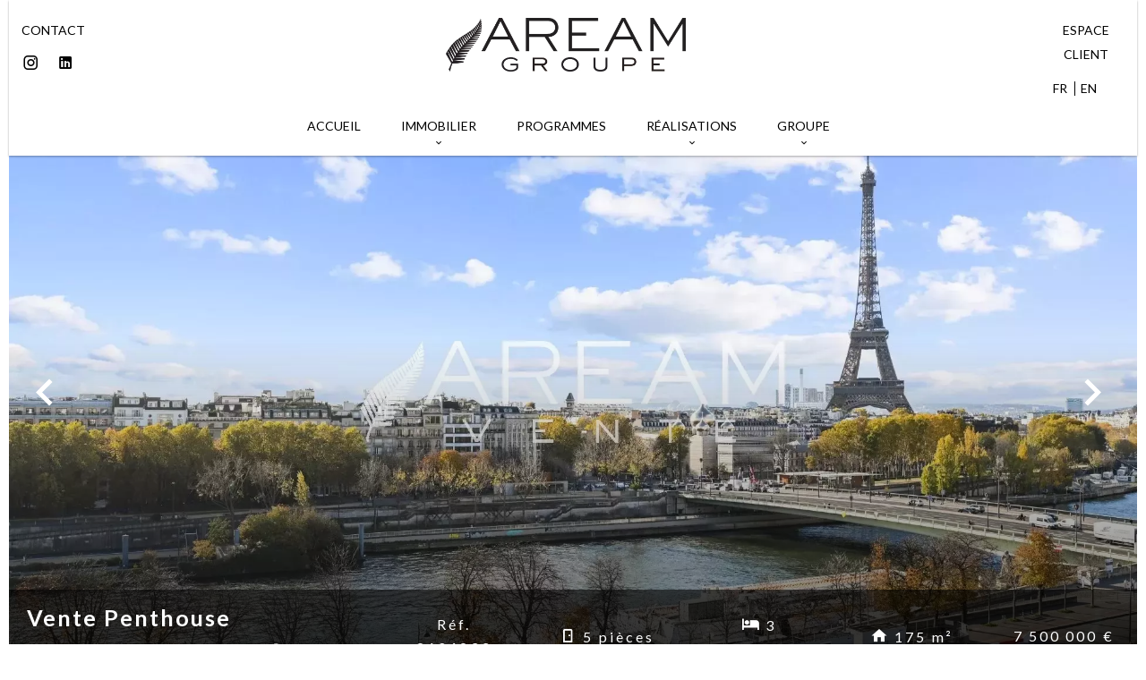

--- FILE ---
content_type: text/html; charset=UTF-8
request_url: https://aream.fr/fr/propri%C3%A9t%C3%A9/8104833
body_size: 14400
content:
<!DOCTYPE html>
<html lang="fr" prefix="og: http://ogp.me/ns#">
  <head>

                  <meta charset="UTF-8">
              <title> Penthouse avec terrasse Triangle d’Or, vue Tour Eiffel</title>
              <meta name="description" content=" Rare. Magnifique duplex avec terrasse de 60 m2, vue splendide sur la Tour Eiffel, la Seine et tout Paris.Entrée, grand salon, salle a manger, cuisine, wc, 3 chambres avec 3 salles de bains. Nombreux rangements. Immeuble de grand standing.Deux chambres de service de 10,5...">
              <meta property="og:title" content=" Penthouse avec terrasse Triangle d’Or, vue Tour Eiffel">
              <meta property="og:description" content=" Rare. Magnifique duplex avec terrasse de 60 m2, vue splendide sur la Tour Eiffel, la Seine et tout Paris.Entrée, grand salon, salle a manger, cuisine, wc, 3 chambres avec 3 salles de bains. Nombreux rangements. Immeuble de grand standing.Deux chambres de service de 10,5...">
              <link rel="canonical" href="https://aream.fr/fr/propri%C3%A9t%C3%A9/8104833">
              <meta property="og:image" content="https://media.apimo.pro/cache/67cf836a9bf4b42259504923d1b23bec_31e9060c00_1920-original.jpg">
              <meta property="og:image:width" content="1920">
              <meta property="og:image:height" content="1277">
              <link rel="alternate" href="https://aream.fr/fr/propri%C3%A9t%C3%A9/8104833" hreflang="x-default">
              <link rel="alternate" href="https://aream.fr/fr/propri%C3%A9t%C3%A9/8104833" hreflang="fr-fr">
              <link rel="alternate" href="https://aream.fr/en/property/8104833" hreflang="en-gb">
              <link rel="apple-touch-icon" sizes="180x180" href="https://d36vnx92dgl2c5.cloudfront.net/prod/Zenia/3087/media/f73db5f50bb9d63ef3100b5c5b2b1f61.webp">
              <link rel="icon" type="image/png" sizes="32x32" href="https://d36vnx92dgl2c5.cloudfront.net/prod/Zenia/3087/media/dfe0025ae454ba8dce4842cf304091bc.webp">
              <link rel="icon" type="image/png" sizes="16x16" href="https://d36vnx92dgl2c5.cloudfront.net/prod/Zenia/3087/media/98c66c86803db87cfb897a6bd6d6f328.webp">
              <link rel="manifest" href="/cache/prod/Zenia/3087/site.webmanifest">
              <meta property="og:url" content="https://aream.fr/fr/propri%C3%A9t%C3%A9/8104833">
              <meta name="viewport" content="width=device-width">
          
                                                          <link rel="stylesheet" href="https://d36vnx92dgl2c5.cloudfront.net/vendor/leaflet.markercluster/dist/MarkerCluster.css">                  <link rel="stylesheet" href="https://d36vnx92dgl2c5.cloudfront.net/vendor/leaflet/dist/leaflet.css">                  <link rel="stylesheet" href="https://d36vnx92dgl2c5.cloudfront.net/vendor/Leaflet.fullscreen/dist/leaflet.fullscreen.css">                  <link rel="stylesheet" href="https://d36vnx92dgl2c5.cloudfront.net/vendor/select2/dist/css/select2.min.css">                  <link rel="stylesheet" href="https://d36vnx92dgl2c5.cloudfront.net/cache/prod/Zenia/3087/ef8ee533b7c14c12504a811f4df063a3618d21aa-v1768832068.css">            
                                        <script async src="https://cache.consentframework.com/js/pa/28975/c/u8hMx/stub?lang=fr" ></script>                  <script async src="https://choices.consentframework.com/js/pa/28975/c/u8hMx/cmp?lang=fr" ></script>                                    <script async src="https://www.googletagmanager.com/gtag/js?id=G-P1KV0RW4H4" ></script>                  <script>
  window.dataLayer = window.dataLayer || [];
  function gtag(){dataLayer.push(arguments);}
  gtag('js', new Date());

  gtag('config', 'G-P1KV0RW4H4');
</script>
                                                                                                                                          
    <style>
@import url('https://fonts.googleapis.com/css2?family=Lato&display=swap');
@import url('https://fonts.googleapis.com/css2?family=Dancing+Script&display=swap');
</style>
    

        
  </head>
  <body class="property chrome   eupopup eupopup-bottom">

    <div class="g-recaptcha"></div>
    
    
      <header>
    <div>
      <div data-id="0" class="zone zone-header-left ">

  <div id="696f6a9077dd7-1" data-module-id="258370" data-instance="1" data-model-namespace="ac08495597d0"
      class="module module-258370 template-1 cluster-template-1 module-cluster "
            ><nav id="696f6a907b14d-1" data-module-id="256720" data-instance="1" data-model-namespace="5f3a73f3374e"
      class="module module-256720 template-1 menu-template-1 module-menu column "
            ><ul><li><a href="/fr/contact" target="_self"  data-current=""><span>Contact</span></a></li></ul></nav><div id="696efaf6d5de6-1" data-module-id="256719" data-instance="1" data-model-namespace="57031c50e24a"
      class="module module-256719 template-1 social-menu-template-1 module-social-menu "
            ><ul><li class="social instagram"><a href="https://www.instagram.com/aream_groupe/" target="_blank" rel="me"><i class="mdi mdi-instagram"></i><span>Instagram</span></a></li><li class="social linkedin"><a href="https://www.linkedin.com/company/areamvente/" target="_blank" rel="me"><i class="mdi mdi-linkedin"></i><span>Linkedin</span></a></li></ul></div></div>
  <div id="696f6a9077dfe-1" data-module-id="250497" data-instance="1" data-model-namespace="70199dfb9f5e"
      class="module module-250497 template-2 logo-template-2 module-logo "
            ><a href="/fr/" ><img src="https://d36vnx92dgl2c5.cloudfront.net/prod/Zenia/3087/media/8c1e3288705a3f00bb03129b11b40d0a.webp"  alt="logo" /></a></div>
  <div id="696f6a9077ec4-1" data-module-id="256721" data-instance="1" data-model-namespace="1f3a2dd51672"
      class="module module-256721 template-1 cluster-template-1 module-cluster "
            ><nav id="696f6a907b7d8-1" data-module-id="258371" data-instance="1" data-model-namespace="e12fc93a9ad2"
      class="module module-258371 template-1 menu-template-1 module-menu column "
            ><ul><li><a href="/fr/espace-client" target="_self"  data-current=""><span>Espace client</span></a></li></ul></nav><div id="696f6a907b7f3-1" data-module-id="250510" data-instance="1" data-model-namespace="0b21becbd384"
      class="module module-250510 template-1 language-template-1 module-language "
            ><div class="content" style="display:none;"><ul><li  class="current" ><a href="https://aream.fr/fr/propri%C3%A9t%C3%A9/8104833"><span class="culture">
																			fr
																	</span></a></li><li ><a href="https://aream.fr/en/property/8104833"><span class="culture">
																			en
																	</span></a></li></ul></div></div></div>

</div>


      <div data-id="1" class="zone zone-header-right ">

  <nav id="696f6a9077ee1-1" data-module-id="250499" data-instance="1" data-model-namespace="b887b1a23fa9"
      class="module module-250499 template-1 menu-template-1 module-menu main column "
            ><button><i class="mdi mdi-menu"></i></button><ul><li><a href="/fr/" target="_self"  data-current=""><i class="mdi mdi-home"></i><span>Accueil</span></a></li><li class=" sub-menu"><a href="/fr/immobilier" target="_self"  data-current=""><span>Immobilier</span></a><ul><li><a href="/fr/ventes" target="_self"  data-current=""><span>Ventes</span></a></li><li><a href="/fr/locations" target="_self"  data-current=""><span>Locations</span></a></li><li><a href="/fr/bureaux-commerces" target="_self"  data-current=""><span>Bureaux &amp; commerces</span></a></li><li><a href="/fr/off-market" target="_self"  data-current=""><span>Off market</span></a></li><li><a href="/fr/estimation" target="_self"  data-current=""><span>Estimation</span></a></li></ul></li><li><a href="/fr/programmes" target="_self"  data-current=""><span>Programmes</span></a></li><li class=" sub-menu"><a href="/fr/nos-realisations" target="_self"  data-current=""><span>Réalisations</span></a><ul><li><a href="/fr/creation-hotel" target="_self"  data-current=""><span>Création d&#039;hôtel</span></a></li><li><a href="/fr/programme-neuf" target="_self"  data-current=""><span>Programme neuf</span></a></li><li><a href="/fr/restructuration-lourde" target="_self"  data-current=""><span>Restructuration lourde</span></a></li><li><a href="/fr/vente-lot-par-lot" target="_self"  data-current=""><span>Vente lot par lot</span></a></li><li><a href="/fr/vente-en-bloc" target="_self"  data-current=""><span>Vente en bloc</span></a></li></ul></li><li class=" sub-menu"><a href="/fr/groupe" target="_self"  data-current=""><span>Groupe</span></a><ul><li><a href="/fr/groupe?anchor=-module-250729" target="_self" data-anchor=".module-250729" data-current=""><span>Valeurs &amp; histoire</span></a></li><li><a href="/fr/groupe?anchor=-module-256931" target="_self" data-anchor=".module-256931" data-current=""><span>Métiers &amp; équipes</span></a></li><li><a href="/fr/groupe?anchor=-module-251035" target="_self" data-anchor=".module-251035" data-current=""><span>Brochures</span></a></li><li><a href="/fr/appels-doffres-en-cours" target="_self"  data-current=""><span>Appels d&#039;offres</span></a></li></ul></li></ul></nav>
  <nav id="696f6a9077ef3-1" data-module-id="264209" data-instance="1" data-model-namespace="eadefff27c46"
      class="module module-264209 template-1 menu-template-1 module-menu main column "
            ><button><i class="mdi mdi-menu"></i></button><ul><li><a href="/fr/" target="_self"  data-current=""><i class="mdi mdi-home"></i><span>Accueil</span></a></li><li><a href="/fr/immobilier" target="_self"  data-current=""><span>Immobilier</span></a></li><li><a href="/fr/programmes" target="_self"  data-current=""><span>Programmes</span></a></li><li><a href="/fr/nos-realisations" target="_self"  data-current=""><span>Réalisations</span></a></li><li><a href="/fr/groupe" target="_self"  data-current=""><span>Groupe</span></a></li><li><a href="/fr/estimation" target="_self"  data-current=""><span>Estimation</span></a></li><li><a href="/fr/contact" target="_self"  data-current=""><span>Contact</span></a></li><li><a href="/fr/espace-client" target="_self"  data-current=""><span>Espace client</span></a></li></ul></nav>
  <div id="696f6a9077f12-1" data-module-id="264341" data-instance="1" data-model-namespace="5192ab879f10"
      class="module module-264341 template-1 language-template-1 module-language "
            ><div class="content" style="display:none;"><ul><li  class="current" ><a href="https://aream.fr/fr/propri%C3%A9t%C3%A9/8104833"><span class="culture">
																			fr
																	</span></a></li><li ><a href="https://aream.fr/en/property/8104833"><span class="culture">
																			en
																	</span></a></li></ul></div></div>

</div>


    </div>
  </header>

  <section class="wrapper">
      <div data-id="2" class="zone zone-full-width ">

  <div id="696f6a9077d29-1" data-module-id="250475" data-instance="1" data-model-namespace="ce18e54f3ed6"
      class="module module-250475 slider template-1 cluster-template-1 module-cluster "
            ><div id="696f6a907a90b-1" data-module-id="250501" data-instance="1" data-model-namespace="002fc5b5b413"
      class="module module-250501 main template-1 slider-template-1 module-slider slider-center has-thumbnail  waiting "
            ><div class="slider"><div><a href="https://d36vnx92dgl2c5.cloudfront.net/prod/Zenia/3087/media/7dfa632476a201e0a8337c5682e9e2c9.webp" class="click-fullscreen" title="Vente Penthouse Paris 8ème"><img class="picture " data-position="0" src="https://d36vnx92dgl2c5.cloudfront.net/prod/Zenia/3087/media/7dfa632476a201e0a8337c5682e9e2c9.webp" alt="Vente Penthouse Paris 8ème"></a></a></div><div><a href="https://d36vnx92dgl2c5.cloudfront.net/prod/Zenia/3087/media/86d04af584c43ab34bcc25f643fb91c8.webp" class="click-fullscreen" title="Vente Penthouse Paris 8ème"><img class="picture  img-lazy-load" data-position="1" data-low-src="https://d36vnx92dgl2c5.cloudfront.net/prod/Zenia/3087/media/bb36adf06dda57d47cc23578c3375bc6.webp" data-src="https://d36vnx92dgl2c5.cloudfront.net/prod/Zenia/3087/media/86d04af584c43ab34bcc25f643fb91c8.webp" alt="Vente Penthouse Paris 8ème"></a></a></div><div><a href="https://d36vnx92dgl2c5.cloudfront.net/prod/Zenia/3087/media/314ecc1b5bf21295636c7ce35d7558fd.webp" class="click-fullscreen" title="Vente Penthouse Paris 8ème"><img class="picture  img-lazy-load" data-position="2" data-low-src="https://d36vnx92dgl2c5.cloudfront.net/prod/Zenia/3087/media/27d1cd5f5b3caebc75bb9360e1e47462.webp" data-src="https://d36vnx92dgl2c5.cloudfront.net/prod/Zenia/3087/media/314ecc1b5bf21295636c7ce35d7558fd.webp" alt="Vente Penthouse Paris 8ème"></a></a></div><div><a href="https://d36vnx92dgl2c5.cloudfront.net/prod/Zenia/3087/media/dbdb0dc879e24cd45c994be7b9076ee7.webp" class="click-fullscreen" title="Vente Penthouse Paris 8ème"><img class="picture  img-lazy-load" data-position="3" data-low-src="https://d36vnx92dgl2c5.cloudfront.net/prod/Zenia/3087/media/9c4bd19f3334d05e4326c5929a5be61c.webp" data-src="https://d36vnx92dgl2c5.cloudfront.net/prod/Zenia/3087/media/dbdb0dc879e24cd45c994be7b9076ee7.webp" alt="Vente Penthouse Paris 8ème"></a></a></div></div><div class="thumbnail" style="height:100px;"><div class="item" data-preserveportrait="true" data-enlarge="true" data-overflow="true" data-position="0"><img class="picture img-lazy-load" data-src="https://d36vnx92dgl2c5.cloudfront.net/prod/Zenia/3087/media/77c16a2ecc993d78013f6fcdc4c472e2.webp" alt="Vente Penthouse Paris 8ème"></div><div class="item" data-preserveportrait="true" data-enlarge="true" data-overflow="true" data-position="1"><img class="picture img-lazy-load" data-src="https://d36vnx92dgl2c5.cloudfront.net/prod/Zenia/3087/media/bb36adf06dda57d47cc23578c3375bc6.webp" alt="Vente Penthouse Paris 8ème"></div><div class="item" data-preserveportrait="true" data-enlarge="true" data-overflow="true" data-position="2"><img class="picture img-lazy-load" data-src="https://d36vnx92dgl2c5.cloudfront.net/prod/Zenia/3087/media/27d1cd5f5b3caebc75bb9360e1e47462.webp" alt="Vente Penthouse Paris 8ème"></div><div class="item" data-preserveportrait="true" data-enlarge="true" data-overflow="true" data-position="3"><img class="picture img-lazy-load" data-src="https://d36vnx92dgl2c5.cloudfront.net/prod/Zenia/3087/media/9c4bd19f3334d05e4326c5929a5be61c.webp" alt="Vente Penthouse Paris 8ème"></div></div><div class="api-spinner"><div class="bounce1"></div><div class="bounce2"></div><div class="bounce3"></div></div></div><div id="696f6a907a92b-1" data-module-id="250502" data-instance="1" data-model-namespace="e8b87e396aa8"
      class="module module-250502 template-2 property-info-template-2 module-property-info "
            data-property-id="8104833"><h1 class="title property-title-2" >Vente Penthouse<br>Paris 8ème Champs-Élysées</h1><p>Réf. 8104833</p><p><i class="mdi mdi-door"></i>5 pièces</p><p><i class="mdi mdi-bed"></i>3 chambres</p><p><i class="mdi mdi-home"></i>175 m²</p><p>7 500 000 €</p></div></div>

</div>


  <section data-id="3" class="zone zone-top-content ">


</section>


  <section class="row-2 clearfix">
    <div data-id="4" class="zone zone-left-content ">

  <div id="696f6a9077d7b-1" data-module-id="250483" data-instance="1" data-model-namespace="6ce956ae75ae"
      class="module module-250483 template-1 breadcrumb-template-1 module-breadcrumb "
            ><nav><ul><li class="module-breadcrumb-tab"><a href="/fr/recherche?search_property_category=1">Vente</a></li><li class="module-breadcrumb-tab"><a href="/fr/recherche?search_property_type=1">Appartement</a></li><li class="module-breadcrumb-tab"><h2><a>Vente penthouse Paris 8ème, 5 pièces, 3 chambres, 175 m², 7 500 000 €</a></h2></li></ul></nav></div>
  <div id="696f6a9077de6-1" data-module-id="250476" data-instance="1" data-model-namespace="2a6e9eb76a61"
      class="module module-250476 infos template-4 property-info-template-4 module-property-info "
            data-property-id="8104833"><div class="module-header"><h2 class="module-header-title">Présentation du bien</h2></div><h2 class="title property-title-4" >Penthouse avec terrasse Triangle d’Or, vue Tour Eiffel</h2><span class="price">7 500 000 €</span><p class="comment" id="description">
          Rare. Magnifique duplex avec terrasse de 60 m2, vue splendide sur la Tour Eiffel, la Seine et tout Paris.<br />
Entrée, grand salon, salle a manger, cuisine, wc, 3 chambres avec 3 salles de bains. Nombreux rangements. <br />
Immeuble de grand standing.<br />
Deux chambres de service de 10,5 et 8 m2 complètent ce bien d’exception.
      </p></div>
  <div id="696f6a9077eab-1" data-module-id="250491" data-instance="1" data-model-namespace="9628a789493c"
      class="module module-250491 bloc3 template-1 cluster-template-1 module-cluster "
            ><div id="696f6a9077e7e-1" data-module-id="250485" data-instance="1" data-model-namespace="673f6953ff11"
      class="module module-250485 template-1 share-template-1 module-share "
            ><div class="module-header"><h2 class="module-header-title">Partager</h2></div><div class="content"><ul><li class="social whatsapp icon-whatsapp icon-border"><a href="#"><i class="mdi mdi-whatsapp"></i><span>Whatsapp</span></a></li><li class="social linkedin icon-linkedin icon-border"><a href="#"><i class="mdi mdi-linkedin"></i><span>Linkedin</span></a></li></ul></div><div id="popup-696f6a9077e7e-1" class="popup-module-share popup-module-250485 template-1 mfp-hide"><div class="picture ratioPicture"><img class="picture img-lazy-load"  src="https://d36vnx92dgl2c5.cloudfront.net/prod/Zenia/3087/media/77c16a2ecc993d78013f6fcdc4c472e2.webp" data-src="https://d36vnx92dgl2c5.cloudfront.net/prod/Zenia/3087/media/7dfa632476a201e0a8337c5682e9e2c9.webp" alt="4"></div><h2>Vente Penthouse, Paris 8ème Champs-Élysées</h2><h3>Partage ce bien par e-mail</h2><form name="share-form-250485" method="post" action="https://aream.fr/fr/propri%C3%A9t%C3%A9/8104833"><div class="field email_from email"><input type="email" id="share-form-250485_email_from" name="share-form-250485[email_from]" required="required" placeholder="Votre e-mail" class="" /></div><div class="field email_to email"><input type="email" id="share-form-250485_email_to" name="share-form-250485[email_to]" required="required" placeholder="à" class="" /></div><div class="field message textarea"><textarea id="share-form-250485_message" name="share-form-250485[message]" placeholder="Message" class=""></textarea></div><div class="field recaptcha recaptcha"><script>

                    window.onloadCallback = function() {
                        $('.g-recaptcha').each(function(i, v) {
                            const $placeholder = $(this)

                            $placeholder.data('widget-id', i);

                            grecaptcha.render( this, {
                                callback: function( token ) {

                                    return new Promise(function(resolve, reject) {
                                    if( grecaptcha === undefined ) {
                                        console.log( 'reCaptcha not defined' )
                                        reject()
                                    }

                                    var response = grecaptcha.getResponse( $placeholder.data('widget-id') )
                                    if( !response ) {
                                        console.log( 'Could not get reCaptcha response' )
                                        reject()
                                    }

                                    const $form = $placeholder.closest('form')

                                    $form.find('.g-recaptcha-response').val( token )
                                    // Add a class that will be used to bypass the prevented submit event
                                    $form.addClass('recap-done')
                                    // submit by clicking the submit button of your form
                                    .find('[type="submit"]').trigger('click')
                                    resolve()
                                    grecaptcha.reset( $placeholder.data('widget-id') )
                                    })
                                },
                                sitekey: '6LctG6wUAAAAALSwjJO9bWoLzy3gi7yZn305f91K',
                                size: 'invisible', // This makes the real reCaptcha V2 Invisible
                            });
                        });
                    };

                </script><div class="g-recaptcha" data-sitekey="6LctG6wUAAAAALSwjJO9bWoLzy3gi7yZn305f91K"></div></div><div class="rgpd"><input type="checkbox" required><label>J’ai lu et j'accepte la <a href="/fr/mentions-legales">politique de confidentialité</a> de ce site</label></div><div><button type="submit" id="share-form-250485_submit" name="share-form-250485[submit]" class="submit">Envoyer</button></div></form></div></div></div>
  <div id="696f6a9077f01-1" data-module-id="250490" data-instance="1" data-model-namespace="d75607b3991a"
      class="module module-250490 details template-1 cluster-template-1 module-cluster "
            ><div class="module-header"><h2 class="module-header-title">Description du bien</h2></div><div id="696f6a907b8bf-1" data-module-id="250506" data-instance="1" data-model-namespace="53de910995d5"
      class="module module-250506 template-7 property-info-template-7 module-property-info "
            data-property-id="8104833"><div class="module-header"><h3 class="module-header-title">Prix</h3></div><ul><li>7 500 000 €</li><li>
          Honoraires à la charge du vendeur
                  </li></ul></div><div id="696f6a907b8e6-1" data-module-id="250503" data-instance="1" data-model-namespace="1f7312c1c825"
      class="module module-250503 template-5 property-info-template-5 module-property-info "
            data-property-id="8104833"><div class="module-header"><h3 class="module-header-title">Surfaces</h3></div><ul><li>
          1 Entrée
                  </li><li>
          1 Séjour
                  </li><li>
          1 Salle à manger
                  </li><li>
          1 Cuisine
                  </li><li>
          1 Chambre
                  </li><li>
          1 Chambre
                  </li><li>
          1 Chambre
                  </li><li>
          1 Salle de bains
                  </li><li>
          1 Salle de bains
                  </li><li>
          1 Salle de bains
                  </li><li>
          1 Terrasse <span>60 m²</span></li></ul></div><div id="696f6a907b8fd-1" data-module-id="250478" data-instance="1" data-model-namespace="8feb35769b5b"
      class="module module-250478 template-3 property-info-template-3 module-property-info "
            data-property-id="8104833"><div class="module-header"><h3 class="module-header-title">Infos</h3></div><div class="summary details clearfix"><ul><li>Référence <span>8104833</span></li><li>Pièces <span>5 pièces</span></li><li>Surface <span>175 m²</span></li><li>Surface totale <span>189 m²</span></li><li>Moyen de chauffage <span>Mixte</span></li><li>État <span>Bon état</span></li><li>Étage <span>Dernier étage / 5 étages</span></li><li>Exposition <span>Sud-ouest</span></li><li>Vue <span>Panoramique</span></li></ul></div></div></div>
  <div id="696f6a9077f74-1" data-module-id="349126" data-instance="1" data-model-namespace="9498194e993c"
      class="module module-349126 template-27 property-info-template-27 module-property-info "
            data-property-id="8104833"><div class="module-header"><h3 class="module-header-title">Documents</h3></div></div>

</div>


    <div data-id="5" class="zone zone-right-content ">

  <div id="696f6a9077e6e-1" data-module-id="250480" data-instance="1" data-model-namespace="99706724eef9"
      class="module module-250480 contact template-1 cluster-template-1 module-cluster "
            ><div id="696f6a907b6cc-1" data-module-id="250467" data-instance="1" data-model-namespace="4a03a8351228"
      class="module module-250467 template-1 contact-template-1 module-contact "
            ><div class="module-header"><h2 class="module-header-title">Contactez-nous</h2></div><form name="contact-form-250467" method="post" action="https://aream.fr/fr/propri%C3%A9t%C3%A9/8104833"><div class="field firstname text"><input type="text" id="contact-form-250467_firstname" name="contact-form-250467[firstname]" required="required" placeholder="Prénom" class="" name="firstname" /></div><div class="field lastname text"><input type="text" id="contact-form-250467_lastname" name="contact-form-250467[lastname]" required="required" placeholder="Nom de famille" class="" name="lastname" /></div><div class="field email email"><input type="email" id="contact-form-250467_email" name="contact-form-250467[email]" required="required" placeholder="E-mail" class="" name="email" /></div><div class="field phone tel"><input id="contact-form-250467_phone" name="contact-form-250467[phone]" required="required" placeholder="Téléphone" class="" name="phone" type="tel" default-value=""  /></div><div class="field message textarea"><textarea id="contact-form-250467_message" name="contact-form-250467[message]" placeholder="Message" class="" name="message"></textarea></div><div class="field recaptcha recaptcha"><script>

                    window.onloadCallback = function() {
                        $('.g-recaptcha').each(function(i, v) {
                            const $placeholder = $(this)

                            $placeholder.data('widget-id', i);

                            grecaptcha.render( this, {
                                callback: function( token ) {

                                    return new Promise(function(resolve, reject) {
                                    if( grecaptcha === undefined ) {
                                        console.log( 'reCaptcha not defined' )
                                        reject()
                                    }

                                    var response = grecaptcha.getResponse( $placeholder.data('widget-id') )
                                    if( !response ) {
                                        console.log( 'Could not get reCaptcha response' )
                                        reject()
                                    }

                                    const $form = $placeholder.closest('form')

                                    $form.find('.g-recaptcha-response').val( token )
                                    // Add a class that will be used to bypass the prevented submit event
                                    $form.addClass('recap-done')
                                    // submit by clicking the submit button of your form
                                    .find('[type="submit"]').trigger('click')
                                    resolve()
                                    grecaptcha.reset( $placeholder.data('widget-id') )
                                    })
                                },
                                sitekey: '6LctG6wUAAAAALSwjJO9bWoLzy3gi7yZn305f91K',
                                size: 'invisible', // This makes the real reCaptcha V2 Invisible
                            });
                        });
                    };

                </script><div class="g-recaptcha" data-sitekey="6LctG6wUAAAAALSwjJO9bWoLzy3gi7yZn305f91K"></div></div><div class="rgpd"><input type="checkbox" required><label>J’ai lu et j'accepte la <a href="/fr/mentions-legales">politique de confidentialité</a> de ce site</label></div><div><button type="submit" id="contact-form-250467_submit" name="contact-form-250467[submit]" class="submit">
                Envoyer
    </button></div></form></div></div>
  <div id="696f6a9077e7e-2" data-module-id="250485" data-instance="2" data-model-namespace="673f6953ff11"
      class="module module-250485 template-1 share-template-1 module-share "
            ><div class="module-header"><h2 class="module-header-title">Partager</h2></div><div class="content"><ul><li class="social whatsapp icon-whatsapp icon-border"><a href="#"><i class="mdi mdi-whatsapp"></i><span>Whatsapp</span></a></li><li class="social linkedin icon-linkedin icon-border"><a href="#"><i class="mdi mdi-linkedin"></i><span>Linkedin</span></a></li></ul></div><div id="popup-696f6a9077e7e-2" class="popup-module-share popup-module-250485 template-1 mfp-hide"><div class="picture ratioPicture"><img class="picture img-lazy-load"  src="https://d36vnx92dgl2c5.cloudfront.net/prod/Zenia/3087/media/77c16a2ecc993d78013f6fcdc4c472e2.webp" data-src="https://d36vnx92dgl2c5.cloudfront.net/prod/Zenia/3087/media/7dfa632476a201e0a8337c5682e9e2c9.webp" alt="4"></div><h2>Vente Penthouse, Paris 8ème Champs-Élysées</h2><h3>Partage ce bien par e-mail</h2><form name="share-form-250485" method="post" action="https://aream.fr/fr/propri%C3%A9t%C3%A9/8104833"><div class="field email_from email"></div><div class="field email_to email"></div><div class="field message textarea"></div><div class="field recaptcha recaptcha"></div><div class="rgpd"><input type="checkbox" required><label>J’ai lu et j'accepte la <a href="/fr/mentions-legales">politique de confidentialité</a> de ce site</label></div></form></div></div>

</div>


  </section>
  <section data-id="6" class="zone zone-bottom-content ">

  <div id="696f6a9077cc8-1" data-module-id="266114" data-instance="1" data-model-namespace="f10fa275d033"
      class="module module-266114 template-1 cluster-template-1 module-cluster "
            ><div id="696f6a907a832-1" data-module-id="266115" data-instance="1" data-model-namespace="e1ea6ee0b96b"
      class="module module-266115 template-1 cluster-template-1 module-cluster "
            ><div id="696f6a907c141-1" data-module-id="250504" data-instance="1" data-model-namespace="ab5d4f1310c2"
      class="module module-250504 template-8 property-info-template-8 module-property-info "
            data-property-id="8104833"><div class="module-header"><h3 class="module-header-title">Les plus du bien</h3></div><ul><li>Bus </li><li>Centre ville </li><li>Cinéma </li><li>Commerces </li><li>Médecin </li><li>Métro </li><li>Parc </li><li>Parking public </li><li>Taxi </li></ul></div><div id="696f6a907c16b-1" data-module-id="250505" data-instance="1" data-model-namespace="f755ad141215"
      class="module module-250505 template-6 property-info-template-6 module-property-info "
            data-property-id="8104833"><h3 class="title property-title-6">Prestations</h3><ul class="list-inline list-inline-30"><li>Air conditionné</li><li>Cheminée</li><li>Double vitrage</li><li>Internet</li><li>Jacuzzi</li><li>Meublé</li><li>Stores électriques</li><li>Ascenseur</li><li>Concierge</li><li>Gardien</li><li>Interphone</li></ul></div></div><div id="696f6a907a876-1" data-module-id="250484" data-instance="1" data-model-namespace="3601caca1651"
      class="module module-250484 template-33 property-info-template-33 module-property-info "
            data-property-id="8104833"><div class="module-header"><h3 class="module-header-title">Efficacité énergétique</h3></div><div class="energy-diagnostics"><div class="diagnostic diagnostic-1"><img src="[data-uri]" alt="Diagnostic Graph"></div><div class="diagnostic diagnostic-2"><img src="[data-uri]" alt="Diagnostic Graph"></div></div></div></div>
  <div id="696f6a9077d40-1" data-module-id="250481" data-instance="1" data-model-namespace="715f0c04a00e"
      class="module module-250481 template-1 similar-template-1 module-similar empty "
            ><div class="module-header"><h3 class="module-header-title">Biens similaires</h3></div></div>
  <div id="696f6a9077e20-1" data-module-id="265988" data-instance="1" data-model-namespace="48b9c2af600b"
      class="module module-265988 template-1 share-template-1 module-share "
            ><div class="module-header"><h2 class="module-header-title">Partager</h2></div><div class="content"><ul><li class="social whatsapp icon-whatsapp icon-border"><a href="#"><i class="mdi mdi-whatsapp"></i><span>Whatsapp</span></a></li><li class="social linkedin icon-linkedin icon-border"><a href="#"><i class="mdi mdi-linkedin"></i><span>Linkedin</span></a></li></ul></div><div id="popup-696f6a9077e20-1" class="popup-module-share popup-module-265988 template-1 mfp-hide"><div class="picture ratioPicture"><img class="picture img-lazy-load"  src="https://d36vnx92dgl2c5.cloudfront.net/prod/Zenia/3087/media/77c16a2ecc993d78013f6fcdc4c472e2.webp" data-src="https://d36vnx92dgl2c5.cloudfront.net/prod/Zenia/3087/media/7dfa632476a201e0a8337c5682e9e2c9.webp" alt="4"></div><h2>Vente Penthouse, Paris 8ème Champs-Élysées</h2><h3>Partage ce bien par e-mail</h2><form name="share-form-265988" method="post" action="https://aream.fr/fr/propri%C3%A9t%C3%A9/8104833"><div class="field email_from email"><input type="email" id="share-form-265988_email_from" name="share-form-265988[email_from]" required="required" placeholder="Votre e-mail" class="" /></div><div class="field email_to email"><input type="email" id="share-form-265988_email_to" name="share-form-265988[email_to]" required="required" placeholder="à" class="" /></div><div class="field message textarea"><textarea id="share-form-265988_message" name="share-form-265988[message]" placeholder="Message" class=""></textarea></div><div class="field recaptcha recaptcha"><script>

                    window.onloadCallback = function() {
                        $('.g-recaptcha').each(function(i, v) {
                            const $placeholder = $(this)

                            $placeholder.data('widget-id', i);

                            grecaptcha.render( this, {
                                callback: function( token ) {

                                    return new Promise(function(resolve, reject) {
                                    if( grecaptcha === undefined ) {
                                        console.log( 'reCaptcha not defined' )
                                        reject()
                                    }

                                    var response = grecaptcha.getResponse( $placeholder.data('widget-id') )
                                    if( !response ) {
                                        console.log( 'Could not get reCaptcha response' )
                                        reject()
                                    }

                                    const $form = $placeholder.closest('form')

                                    $form.find('.g-recaptcha-response').val( token )
                                    // Add a class that will be used to bypass the prevented submit event
                                    $form.addClass('recap-done')
                                    // submit by clicking the submit button of your form
                                    .find('[type="submit"]').trigger('click')
                                    resolve()
                                    grecaptcha.reset( $placeholder.data('widget-id') )
                                    })
                                },
                                sitekey: '6LctG6wUAAAAALSwjJO9bWoLzy3gi7yZn305f91K',
                                size: 'invisible', // This makes the real reCaptcha V2 Invisible
                            });
                        });
                    };

                </script><div class="g-recaptcha" data-sitekey="6LctG6wUAAAAALSwjJO9bWoLzy3gi7yZn305f91K"></div></div><div class="rgpd"><input type="checkbox" required><label>J’ai lu et j'accepte la <a href="/fr/mentions-legales">politique de confidentialité</a> de ce site</label></div><div><button type="submit" id="share-form-265988_submit" name="share-form-265988[submit]" class="submit">Envoyer</button></div></form></div></div>
  <div id="696f6a9077ed2-1" data-module-id="265990" data-instance="1" data-model-namespace="e078f3d15f6f"
      class="module module-265990 contact template-1 cluster-template-1 module-cluster "
            ><div id="696f6a907b82d-1" data-module-id="265989" data-instance="1" data-model-namespace="d6949b511d31"
      class="module module-265989 template-1 contact-template-1 module-contact "
            ><div class="module-header"><h2 class="module-header-title">Contactez-nous</h2></div><form name="contact-form-265989" method="post" action="https://aream.fr/fr/propri%C3%A9t%C3%A9/8104833"><div class="field firstname text"><input type="text" id="contact-form-265989_firstname" name="contact-form-265989[firstname]" required="required" placeholder="Prénom" class="" name="firstname" /></div><div class="field lastname text"><input type="text" id="contact-form-265989_lastname" name="contact-form-265989[lastname]" required="required" placeholder="Nom de famille" class="" name="lastname" /></div><div class="field email email"><input type="email" id="contact-form-265989_email" name="contact-form-265989[email]" required="required" placeholder="E-mail" class="" name="email" /></div><div class="field phone tel"><input id="contact-form-265989_phone" name="contact-form-265989[phone]" required="required" placeholder="Téléphone" class="" name="phone" type="tel" default-value=""  /></div><div class="field message textarea"><textarea id="contact-form-265989_message" name="contact-form-265989[message]" placeholder="Message" class="" name="message"></textarea></div><div class="field recaptcha recaptcha"><script>

                    window.onloadCallback = function() {
                        $('.g-recaptcha').each(function(i, v) {
                            const $placeholder = $(this)

                            $placeholder.data('widget-id', i);

                            grecaptcha.render( this, {
                                callback: function( token ) {

                                    return new Promise(function(resolve, reject) {
                                    if( grecaptcha === undefined ) {
                                        console.log( 'reCaptcha not defined' )
                                        reject()
                                    }

                                    var response = grecaptcha.getResponse( $placeholder.data('widget-id') )
                                    if( !response ) {
                                        console.log( 'Could not get reCaptcha response' )
                                        reject()
                                    }

                                    const $form = $placeholder.closest('form')

                                    $form.find('.g-recaptcha-response').val( token )
                                    // Add a class that will be used to bypass the prevented submit event
                                    $form.addClass('recap-done')
                                    // submit by clicking the submit button of your form
                                    .find('[type="submit"]').trigger('click')
                                    resolve()
                                    grecaptcha.reset( $placeholder.data('widget-id') )
                                    })
                                },
                                sitekey: '6LctG6wUAAAAALSwjJO9bWoLzy3gi7yZn305f91K',
                                size: 'invisible', // This makes the real reCaptcha V2 Invisible
                            });
                        });
                    };

                </script><div class="g-recaptcha" data-sitekey="6LctG6wUAAAAALSwjJO9bWoLzy3gi7yZn305f91K"></div></div><div class="rgpd"><input type="checkbox" required><label>J’ai lu et j'accepte la <a href="/fr/mentions-legales">politique de confidentialité</a> de ce site</label></div><div><button type="submit" id="contact-form-265989_submit" name="contact-form-265989[submit]" class="submit">
                Envoyer
    </button></div></form></div></div>
  <div id="696f6a9077f3b-1" data-module-id="250479" data-instance="1" data-model-namespace="efd431bad09c"
      class="module module-250479 template-1 leafletmap-template-1 module-leaflet-map module-map "
            ><div id="696f6a9077f3b-1-inner-map" class="inner-map"></div></div>

</section>


  </section>

  <footer>
    <div data-id="7" class="zone zone-footer ">

  <div id="696efaf6d2c47-1" data-module-id="250530" data-instance="1" data-model-namespace="76282b0ca5fa"
      class="module module-250530 logo-footer template-1 cms-template-1 module-cms "
            ><div class="picture" ><img src="https://d36vnx92dgl2c5.cloudfront.net/prod/Zenia/3087/media/9ac6ed5436efada3f7010a6d6cdcafd2.webp" alt="empty picture"></div><div class="info "></div></div>
  <div id="696f6a9077e11-1" data-module-id="250557" data-instance="1" data-model-namespace="acf18ed26b28"
      class="module module-250557 template-1 cluster-template-1 module-cluster "
            ><div id="696f6a907b5f1-1" data-module-id="250546" data-instance="1" data-model-namespace="85e153c1bfc5"
      class="module module-250546 info-agence-footer template-1 cms-template-1 module-cms only-text "
            ><div class="info "><div class="info-footer"><div><p>
			 7 rue de Chaillot 75116 Paris 16ème
		</p></div><div><a href="mailto:contact@aream.fr"><p><i class="mdi mdi-email-outline"></i>
			contact@aream.fr
			</p></a></div><div><a href="tel:+33158363658"><p><i class="mdi mdi-phone"></i>
				+33 (0)1 58 36 36 58
			</p></a></div></div></div></div><div id="696f6a907b61c-1" data-module-id="250509" data-instance="1" data-model-namespace="49c20817c74c"
      class="module module-250509 template-1 social-menu-template-1 module-social-menu "
            ><ul><li class="social instagram"><a href="https://www.instagram.com/aream_groupe/" target="_blank" rel="me"><i class="mdi mdi-instagram"></i><span>Instagram</span></a></li><li class="social linkedin"><a href="https://www.linkedin.com/company/areamvente/" target="_blank" rel="me"><i class="mdi mdi-linkedin"></i><span>Linkedin</span></a></li></ul></div></div>

</div>


    <div data-id="8" class="zone zone-legal ">

  <div id="696f6a9077dad-1" data-module-id="250500" data-instance="1" data-model-namespace="2a19af41d043"
      class="module module-250500 template-3 legal-template-3 module-legal template3 "
            ><nav><ul><li>
        ©2026 Aream
      </li><li ><a href="/fr/mentions-legales">Mentions légales</a></li><li  ><a href="/fr/mentions-legales/honoraires">Honoraires d'agence</a></li><li><a href="https://apimo.net/fr/site-internet/"><span class='apimo'>   Design by <span>Apimo™</span></span></a></li></ul></nav></div>

</div>


  </footer>

                      <link media="print"onload="this.media='all'"rel="stylesheet" href="https://d36vnx92dgl2c5.cloudfront.net/static/Realtix/Global/mdi/css/materialdesignicons.min.css">                  <link media="print"onload="this.media='all'"rel="stylesheet" href="https://d36vnx92dgl2c5.cloudfront.net/vendor/kernel-webfont/build/css/icons.css">                                                                                                      
    
                  <script src="https://d36vnx92dgl2c5.cloudfront.net/cache/prod/Zenia/3087/model/271a7a1ef1a413ddbf55badf5900ae3e01ca7462-v1768909456.8812.js" ></script>                                                      <script src="https://d36vnx92dgl2c5.cloudfront.net/vendor/jquery/dist/jquery.min.js" ></script>                                                      <script type="application/ld+json">
{
  "@context": "https://schema.org/",
  "@type": "Product",
  "name": "module_property_info_title",
  "image": [
          "https://d36vnx92dgl2c5.cloudfront.net/prod/Zenia/3087/media/7dfa632476a201e0a8337c5682e9e2c9.webp",          "https://d36vnx92dgl2c5.cloudfront.net/prod/Zenia/3087/media/86d04af584c43ab34bcc25f643fb91c8.webp",          "https://d36vnx92dgl2c5.cloudfront.net/prod/Zenia/3087/media/314ecc1b5bf21295636c7ce35d7558fd.webp",          "https://d36vnx92dgl2c5.cloudfront.net/prod/Zenia/3087/media/dbdb0dc879e24cd45c994be7b9076ee7.webp"       ],
  "sku": "8104833",
  "brand": {
    "@type": "Organization",
    "name": "Aream"
  },
    "description": "Rare.\u0020Magnifique\u0020duplex\u0020avec\u0020terrasse\u0020de\u002060\u0020m2,\u0020vue\u0020splendide\u0020sur\u0020la\u0020Tour\u0020Eiffel,\u0020la\u0020Seine\u0020et\u0020tout\u0020Paris.\r\nEntr\u00E9e,\u0020grand\u0020salon,\u0020salle\u0020a\u0020manger,\u0020cuisine,\u0020wc,\u00203\u0020chambres\u0020avec\u00203\u0020salles\u0020de\u0020bains.\u0020Nombreux\u0020rangements.\u0020\r\nImmeuble\u0020de\u0020grand\u0020standing.\r\nDeux\u0020chambres\u0020de\u0020service\u0020de\u002010,5\u0020et\u00208\u0020m2\u0020compl\u00E8tent\u0020ce\u0020bien\u0020d\u2019exception.",
    "offers": {
    "@type": "Offer",
    "url": "https://aream.fr/fr/propri%C3%A9t%C3%A9/8104833",
    "priceCurrency": "EUR",
        "price": "7500000.00",
        "priceValidUntil": "2026-02-20",
    "availability": "InStock",
    "seller": {
      "@type": "Organization",
      "name": "Aream"
    }
  }
}
</script>
                  <script src="https://d36vnx92dgl2c5.cloudfront.net/vendor/leaflet/dist/leaflet.js" ></script>                  <script src="https://d36vnx92dgl2c5.cloudfront.net/vendor/Leaflet.fullscreen/dist/Leaflet.fullscreen.min.js" ></script>                  <script src="https://d36vnx92dgl2c5.cloudfront.net/vendor/leaflet.markercluster/dist/leaflet.markercluster.js" ></script>                  <script src="https://d36vnx92dgl2c5.cloudfront.net/vendor/owl.carousel/owl.carousel.js" ></script>                  <script src="https://d36vnx92dgl2c5.cloudfront.net/vendor/select2/dist/js/select2.full.min.js" ></script>                  <script src="https://d36vnx92dgl2c5.cloudfront.net/cache/prod/Zenia/3087/67f960c1e6ca280ffe33db1173628f2dd6700886-v1768832068.js" ></script>        
        
    
    <div class="recaptcha-terms">
      <p>Ce site est protégé par reCAPTCHA et les règles de <a target='_blank' href='https://policies.google.com/privacy'>confidentialité</a> et les <a target='_blank' href='https://policies.google.com/terms'>conditions d'utilisation</a> de Google s'appliquent.</p>
    </div>

  </body>
</html>
